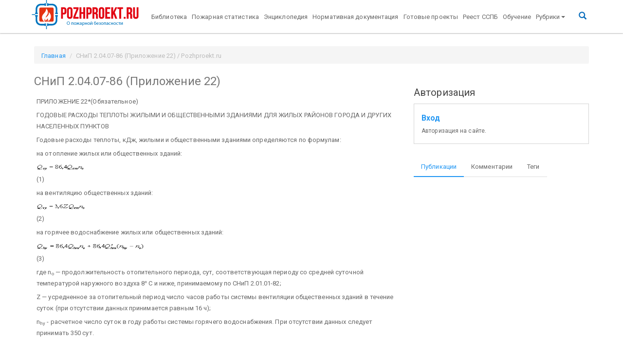

--- FILE ---
content_type: text/html; charset=UTF-8
request_url: https://pozhproekt.ru/nsis/Snip/Pril/2-04-07-86_22pr.htm
body_size: 8270
content:
<!doctype html>
<!--[if lt IE 7]><html class='no-js lt-ie9 lt-ie8 lt-ie7' lang=''><![endif]-->
<!--[if IE 7]><html class='no-js lt-ie9 lt-ie8' lang=''><![endif]-->
<!--[if IE 8]><html class='no-js lt-ie9' lang=''><![endif]-->
<!--[if gt IE 8]><!--><html class='no-js' lang=''><!--<![endif]-->
<html lang='ru'>

<head>
	<title>СНиП 2.04.07-86 (Приложение 22) / Pozhproekt.ru</title>



<!--[if IE]>
<meta http-equiv='X-UA-Compatible' content='IE=edge,chrome=1'>
<![endif]-->
<meta charset='UTF-8'>
<meta http-equiv='X-UA-Compatible' content='IE=edge'>
<meta name='viewport' content='width=device-width, initial-scale=1.0'>
<meta name='description' content=''>
<meta name='author' content=''>
<meta name='apple-mobile-web-app-title' content='Pozhproekt.ru'>
<meta name='application-name' content='Pozhproekt.ru'>
<meta name='msapplication-TileColor' content='#da532c'>
<meta name='msapplication-TileImage' content='/assets/components/pozhproekt/inc/favicons/mstile-144x144.png'>
<meta name='tm-color' content='#ffffff'>
<meta name="mailru-verification" content="ae8b8f328ec81a46" />
<meta name="ahrefs-site-verification" content="ad5a04b49b682013c153c764eefc283cc37007620fa110987707f743f91a3ead">

<meta property='og:locale' content=''>
<meta property='og:type' content=''>
<meta property='og:title' content=''>
<meta property='og:description' content=''>
<meta property='og:site_name' content=''>
<meta property='og:image' content=''>
<meta property='og:url' content=''>



<link rel='apple-touch-icon' sizes='57x57'
	  href='/assets/components/pozhproekt/inc/favicons/apple-touch-icon-57x57.png'>
<link rel='apple-touch-icon' sizes='60x60'
	  href='/assets/components/pozhproekt/inc/favicons/apple-touch-icon-60x60.png'>
<link rel='apple-touch-icon' sizes='72x72'
	  href='/assets/components/pozhproekt/inc/favicons/apple-touch-icon-72x72.png'>
<link rel='apple-touch-icon' sizes='76x76'
	  href='/assets/components/pozhproekt/inc/favicons/apple-touch-icon-76x76.png'>
<link rel='apple-touch-icon' sizes='114x114'
	  href='/assets/components/pozhproekt/inc/favicons/apple-touch-icon-114x114.png'>
<link rel='apple-touch-icon' sizes='120x120'
	  href='/assets/components/pozhproekt/inc/favicons/apple-touch-icon-120x120.png'>
<link rel='apple-touch-icon' sizes='144x144'
	  href='/assets/components/pozhproekt/inc/favicons/apple-touch-icon-144x144.png'>
<link rel='apple-touch-icon' sizes='152x152'
	  href='/assets/components/pozhproekt/inc/favicons/apple-touch-icon-152x152.png'>
<link rel='apple-touch-icon' sizes='180x180'
	  href='/assets/components/pozhproekt/inc/favicons/apple-touch-icon-180x180.png'>
<link rel='icon' type='image/png' href='/assets/components/pozhproekt/inc/favicons/favicon-32x32.png' sizes='32x32'>
<link rel='icon' type='image/png' href='/assets/components/pozhproekt/inc/favicons/favicon-194x194.png'
	  sizes='194x194'>
<link rel='icon' type='image/png' href='/assets/components/pozhproekt/inc/favicons/favicon-96x96.png' sizes='96x96'>
<link rel='icon' type='image/png' href='/assets/components/pozhproekt/inc/favicons/android-chrome-192x192.png'
	  sizes='192x192'>
<link rel='icon' type='image/png' href='/assets/components/pozhproekt/inc/favicons/favicon-16x16.png' sizes='16x16'>
<link rel='manifest' href='/assets/components/pozhproekt/inc/favicons/manifest.json'>
<link rel='mask-icon' href='/assets/components/pozhproekt/inc/favicons/safari-pinned-tab.svg' color='#5bbad5'>

<!-- Bootstrap -->
<link href='/assets/components/pozhproekt/vendor/bootstrap/dist/css/bootstrap.min.css' rel='stylesheet'>
<link href='/assets/components/pozhproekt/vendor/bootswatch/paper/bootstrap.min.css' rel='stylesheet'>
<link href='/assets/components/pozhproekt/vendor/fancybox/source/jquery.fancybox.css' rel='stylesheet'>
<link href='/assets/components/pozhproekt/vendor/sociallikes/dist/social-likes_birman.css' rel='stylesheet'>

<link href='/pozhproekt/assets/components/pozhproekt/css/web/default.css' rel='stylesheet'>
<script src='https://ajax.googleapis.com/ajax/libs/jquery/2.2.0/jquery.min.js'></script>
<!-- Yandex.RTB -->
<script>window.yaContextCb=window.yaContextCb||[]</script>
<script src="https://yandex.ru/ads/system/context.js" async></script>

	<script type="text/javascript">ppConfig={}</script>
	
<script type="text/javascript">if (typeof TicketsConfig == "undefined")  {TicketsConfig={"ctx":"web","jsUrl":"\/assets\/components\/tickets\/js\/web\/","cssUrl":"\/assets\/components\/tickets\/css\/web\/","actionUrl":"\/assets\/components\/tickets\/action.php","close_all_message":"\u0437\u0430\u043a\u0440\u044b\u0442\u044c \u0432\u0441\u0435","tpanel":0,"enable_editor":1};} else {MergeConfig={"ctx":"web","jsUrl":"\/assets\/components\/tickets\/js\/web\/","cssUrl":"\/assets\/components\/tickets\/css\/web\/","actionUrl":"\/assets\/components\/tickets\/action.php","close_all_message":"\u0437\u0430\u043a\u0440\u044b\u0442\u044c \u0432\u0441\u0435","tpanel":0,"enable_editor":1}; for (var attrname in MergeConfig) { TicketsConfig[attrname] = MergeConfig[attrname]; }}</script>
<script type="text/javascript">TicketsConfig.editor={ticket: {onTab: {keepDefault:false, replaceWith:"	"}
		,markupSet: [
			{name:"Bold", className: "btn-bold", key:"B", openWith:"<b>", closeWith:"</b>" }
			,{name:"Italic", className: "btn-italic", key:"I", openWith:"<i>", closeWith:"</i>"  }
			,{name:"Underline", className: "btn-underline", key:"U", openWith:"<u>", closeWith:"</u>" }
			,{name:"Stroke through", className: "btn-stroke", key:"S", openWith:"<s>", closeWith:"</s>" }
			,{separator:"---------------" }
			,{name:"Bulleted List", className: "btn-bulleted", openWith:"	<li>", closeWith:"</li>", multiline:true, openBlockWith:"<ul>\n", closeBlockWith:"\n</ul>"}
			,{name:"Numeric List", className: "btn-numeric", openWith:"	<li>", closeWith:"</li>", multiline:true, openBlockWith:"<ol>\n", closeBlockWith:"\n</ol>"}
			,{separator:"---------------" }
			,{name:"Quote", className: "btn-quote", openWith:"<blockquote>", closeWith:"</blockquote>"}
			,{name:"Code", className: "btn-code", openWith:"<code>", closeWith:"</code>"}
			,{name:"Link", className: "btn-link", openWith:"<a href=\"[![Link:!:http://]!]\">", closeWith:"</a>" }
			,{name:"Picture", className: "btn-picture", replaceWith:"<img src=\"[![Source:!:http://]!]\" />" }
			,{separator:"---------------" }
			,{name:"Cut", className: "btn-cut", openWith:"<cut/>" }
		]},comment: {onTab: {keepDefault:false, replaceWith:"	"}
		,markupSet: [
			{name:"Bold", className: "btn-bold", key:"B", openWith:"<b>", closeWith:"</b>" }
			,{name:"Italic", className: "btn-italic", key:"I", openWith:"<i>", closeWith:"</i>"  }
			,{name:"Underline", className: "btn-underline", key:"U", openWith:"<u>", closeWith:"</u>" }
			,{name:"Stroke through", className: "btn-stroke", key:"S", openWith:"<s>", closeWith:"</s>" }
			,{separator:"---------------" }
			,{name:"Quote", className: "btn-quote", openWith:"<blockquote>", closeWith:"</blockquote>"}
			,{name:"Code", className: "btn-code", openWith:"<code>", closeWith:"</code>"}
			,{name:"Link", className: "btn-link", openWith:"<a href=\"[![Link:!:http://]!]\">", closeWith:"</a>" }
			,{name:"Picture", className: "btn-picture", replaceWith:"<img src=\"[![Source:!:http://]!]\" />" }
		]}};</script>
<link rel="stylesheet" href="/assets/components/tickets/js/web/editor/editor.css" type="text/css" />
<link rel="stylesheet" href="/assets/components/pozhproekt/app/tickets/css/web/default.css" type="text/css" />
<script type="text/javascript">TicketsConfig.formBefore = 0;TicketsConfig.thread_depth = 0;</script>
</head>

<body>

<div class='navbar navbar-default _navbar-static-top navbar-fixed-top tm-navbar' role='navigation'>
	<div class='container'>
		<div class='navbar-header'>
			<a class='navbar-brand tm-navbar-brend' href='/'><img
						src='/assets/components/pozhproekt//inc/img/logo_br4.png'
						alt='Pozhproekt.ru'></a>
			<button type='button' class='navbar-toggle' data-toggle='collapse' data-target='.navbar-collapse'>
				<span class='sr-only'>Toggle navigation</span>
				<span class='icon-bar'></span>
				<span class='icon-bar'></span>
				<span class='icon-bar'></span>
			</button>
		</div>
		<div class='navbar-collapse collapse up-menu'>
			<ul class='nav navbar-nav'><li  class="first"><a href='https://pozhproekt.ru/biblioteka/' >Библиотека</a></li><li ><a href='https://pozhproekt.ru/pozharnaya-statistika/' >Пожарная статистика</a></li><li ><a href='https://pozhproekt.ru/enciklopediya/' >Энциклопедия</a></li><li ><a href='https://pozhproekt.ru/normativnaya-dokumentaciya/' >Нормативная документация</a></li><li ><a href='https://pozhproekt.ru/projects/' >Готовые проекты</a></li><li ><a href='https://pozhproekt.ru/reestr/' >Реест ССПБ</a></li><li  class="last"><a href='https://pozhproekt.ru/training/' >Обучение</a></li></ul>

			<ul class='nav navbar-nav'>
				<li class='level-0 dropdown'>
					<a href='#' class='dropdown-toggle' data-toggle='dropdown' aria-expanded='false'>Рубрики<b class='caret'></b></a>
					<ul class='dropdown-menu'><li  class="first level-1"><a href='https://pozhproekt.ru/news/' >Новости сайта</a></li><li  class="level-1"><a href='https://pozhproekt.ru/blog/' >Блог</a></li><li  class="level-1"><a href='https://pozhproekt.ru/video/' >Видео</a></li><li class='level-1 dropdown'>
			<a href='#' class='dropdown-toggle' data-toggle='dropdown' >Статьи и публикации<b class='caret'></b></a>
			<ul class='dropdown-menu'><li  class="first level-2"><a href='https://pozhproekt.ru/pozharotushenie-articles/' >Пожаротушение</a></li><li  class="level-2"><a href='https://pozhproekt.ru/pozharnaya-signalizaciya-articles/' >Пожарная сигнализация</a></li><li  class="level-2"><a href='https://pozhproekt.ru/cenoobrazovanie-i-smety' >Ценообразование и сметы</a></li><li  class="level-2"><a href='https://pozhproekt.ru/sistemy-bezopasnosti-articles/' >Системы безопасности</a></li><li  class="level-2"><a href='https://pozhproekt.ru/oxrannaya-signalizaciya-articles/' >Охранная сигнализация</a></li><li  class="level-2"><a href='https://pozhproekt.ru/opoveshhenie-o-pozhare/' >Оповещение о пожаре</a></li><li  class="level-2"><a href='https://pozhproekt.ru/vzryvopozharoopasnost/' >Взрывопожароопасность</a></li><li  class="level-2"><a href='https://pozhproekt.ru/pozharnaya-bezopasnost-articles/' >Пожарная безопасность</a></li><li  class="level-2"><a href='https://pozhproekt.ru/sertifikaciya/' >Сертификация</a></li><li  class="level-2"><a href='https://pozhproekt.ru/category/videonablyudenie-articles/' >Видеонаблюдение</a></li><li  class="level-2"><a href='https://pozhproekt.ru/samoregulirovanie/' >Саморегулирование</a></li><li  class="level-2"><a href='https://pozhproekt.ru/pozharnaya-oxrana/' >Пожарная охрана</a></li><li  class="level-2"><a href='https://pozhproekt.ru/normativy/' >Нормативы</a></li><li  class="level-2"><a href='https://pozhproekt.ru/category/articles/protivodymnaya-zashhita' >Противодымная защита</a></li><li  class="level-2"><a href='https://pozhproekt.ru/ognezashhita-articles/' >Огнезащита</a></li><li  class="level-2"><a href='https://pozhproekt.ru/audit-pozharnoj-bezopasnosti/' >Аудит пожарной безопасности</a></li><li  class="last level-2"><a href='https://pozhproekt.ru/category/articles/pozhary-i-katastrofy' >Пожары и катастрофы</a></li></ul>
			</li><li class='level-1 dropdown'>
			<a href='#' class='dropdown-toggle' data-toggle='dropdown' >Готовые проекты и чертежи<b class='caret'></b></a>
			<ul class='dropdown-menu'><li  class="first level-2"><a href='https://pozhproekt.ru/aupt/' >Пожаротушение</a></li><li  class="level-2"><a href='https://pozhproekt.ru/pozharnaya-signalizaciya-articles/' >Пожарная сигнализация</a></li><li  class="level-2"><a href='https://pozhproekt.ru/plany-evakuacii/' >Планы эвакуации</a></li><li  class="level-2"><a href='https://pozhproekt.ru/oxrannaya-signalizaciya-articles/' >Охранная сигнализация</a></li><li  class="level-2"><a href='https://pozhproekt.ru/avtomatika-dymoudaleniya/' >Автоматика дымоудаления</a></li><li  class="level-2"><a href='https://pozhproekt.ru/oxrannaya-signalizaciya-articles/' >Оповещение о пожаре</a></li><li  class="level-2"><a href='https://pozhproekt.ru/articles/teoreticheskij-minimum-proektirovshhika-ops-chast-1' >Видеонаблюдение</a></li><li  class="level-2"><a href='https://pozhproekt.ru/plakaty/' >Плакаты</a></li><li  class="level-2"><a href='https://pozhproekt.ru/pozharotushenie-articles/' >Наружное пожаротушение</a></li><li  class="level-2"><a href='https://pozhproekt.ru/avtomatizaciya-projects/' >Автоматизация</a></li><li  class="last level-2"><a href='https://pozhproekt.ru/avtomatika-dymoudaleniya/' >Вентиляция и дымоудаление</a></li></ul>
			</li><li  class="level-1"><a href='https://pozhproekt.ru/books/' >Книги и учебники</a></li><li  class="level-1"><a href='https://pozhproekt.ru/proizvoditeli/' >Производители</a></li><li class='level-1 dropdown'>
			<a href='#' class='dropdown-toggle' data-toggle='dropdown' >Каталог оборудования<b class='caret'></b></a>
			<ul class='dropdown-menu'><li  class="first level-2"><a href='https://pozhproekt.ru/pozharnaya-signalizaciya-articles/' >Пожарная сигнализация</a></li><li  class="level-2"><a href='https://pozhproekt.ru/aupt/' >Пожаротушение</a></li><li  class="last level-2"><a href='https://pozhproekt.ru/izveshhateli-oxrannye/' >Охранная сигнализация</a></li></ul>
			</li><li class='level-1 dropdown'>
			<a href='#' class='dropdown-toggle' data-toggle='dropdown' >Интересные статьи<b class='caret'></b></a>
			<ul class='dropdown-menu'><li  class="first level-2"><a href='https://pozhproekt.ru/stroitelstvo-interesnye-stati/' >Строительство</a></li><li  class="last level-2"><a href='https://pozhproekt.ru/raznoe/' >Разное</a></li></ul>
			</li><li  class="last level-1"><a href='http://pozhproekt.ru/reklama' >Реклама</a></li></ul>
				</li>

			</ul>

			<ul class='nav navbar-nav pull-right tm-ico-search'>
				<li><a href='#search' class=''><i class='glyphicon glyphicon-search tm-ico-search'></i></a></li>
			</ul>
		</div>
	</div>
</div>

<div class='tm-search'>
	<button type='button' class='close'>×</button>
	<form action='https://yandex.ru/search/site/' method='get' target='_blank'><input type='hidden' name='searchid' value='2209139'/>
		<input type='hidden' name='l10n' value='ru'/>
		<input type='hidden' name='reqenc' value=''/>
		<input type='search' name='text' value='' placeholder='поисковый запрос' />
		<button type='submit' class='btn btn-primary'>Найти</button>
	</form>
</div>


<div class='container tm-container'>

			<ol class="breadcrumb tm-breadcrumb" itemscope="" itemtype="http://schema.org/BreadcrumbList">
		<li itemprop="itemListElement" itemscope="" itemtype="http://schema.org/ListItem"><a itemprop="item" href="/"><span itemprop="name">Главная</span></a></li>
		<li class="active">СНиП 2.04.07-86 (Приложение 22) / Pozhproekt.ru</li>
	</ol>
		
	<div class='row'>
		
		<div id='content' class='col-md-8 main tm-main'>
			<h3>СНиП 2.04.07-86 (Приложение 22)</h3>


			<div class='tm-content-html content'>
				 <table border="0" cellpadding="0" cellspacing="0" width="100%"><tr><td valign="top"> <p class="titleimage">ПРИЛОЖЕНИЕ 22*(Обязательное)</p> <p class="titleimage">ГОДОВЫЕ РАСХОДЫ ТЕПЛОТЫ ЖИЛЫМИ И ОБЩЕСТВЕННЫМИ ЗДАНИЯМИ ДЛЯ ЖИЛЫХ РАЙОНОВ ГОРОДА И ДРУГИХ НАСЕЛЕННЫХ ПУНКТОВ</p>  <p>Годовые расходы теплоты, кДж, жилыми и общественными зданиями определяются по формулам: </p> <p>на отопление жилых или общественных зданий:</p> <p><img src="../Image_2/image731.gif" width="104" height="25" alt="image731.gif" /> (1)</p> <p>на вентиляцию общественных зданий:</p> <p><img src="../Image_2/image732.gif" width="106" height="25" alt="image732.gif" /> (2)</p> <p>на горячее водоснабжение жилых или общественных зданий:</p> <p><img src="../Image_2/image733.gif" width="229" height="26" alt="image733.gif" /> (3)</p> <p>где n<sub>o</sub> — продолжительность отопительного периода, сут, соответствующая периоду со средней суточной температурой наружного воздуха 8<font face="Symbol">°</font> C и ниже, принимаемому по СНиП 2.01.01-82;</p> <p>Z — усредненное за отопительный период число часов работы системы вентиляции общественных зданий в течение суток (при отсутствии данных принимается равным 16 ч);</p> <p>n<sub>hy</sub> - расчетное число суток в году работы системы горячего водоснабжения. При отсутствии данных следует принимать 350 сут.</p> </td></tr></table>

<table border="0" cellpadding="0" cellspacing="0" width="100%"><tr><td> <hr align="center" /><div> <p align="center" style="text-align:center;"><font size="2" face="Times New Roman" color="#800000"><strong>ОТДЕЛ 1.4  </strong><b>ФГУ ВНИИПО МЧС РОССИИ</b><strong> <br /></strong></font><font face="Times New Roman" size="1">мкр. ВНИИПО, д. 12, г. Балашиха, Московская обл., 143903<br /> Тел. (495) 524-82-21, 521-83-70     тел./факс (495) 529-75-19<br /> E-mail: <a style="text-decoration:none;" href="mailto:nsis@pojtest.ru">nsis@pojtest.ru</a><br /></font></p> <p align="center" style="text-align:center;"><font face="Times New Roman" size="1">Материалы сборника могут быть использованы только с разрешения ФГУ ВНИИПО МЧС РОССИИ<br /> © ФГУ ВНИИПО МЧС РОССИИ, 2009  Все права защищены</font></p> </div> </td></tr></table>
			</div>
			<div class='clearfix'></div>
			        <!-- Yandex.RTB R-A-469641-4 -->
<div id="yandex_rtb_R-A-469641-4"></div>
<script>
window.yaContextCb.push(() => {
    Ya.Context.AdvManager.render({
        "blockId": "R-A-469641-4",
        "renderTo": "yandex_rtb_R-A-469641-4",
        "type": "feed"
    })
})
</script>


			<div class="comments">
    

    <h3 class="title">Комментарии (<span id="comment-total"></span>)</h3>

    <div id="comments-wrapper">
        <ol class="comment-list" id="comments"></ol>
    </div>

    <div id="comments-tpanel">
        <div id="tpanel-refresh"></div>
        <div id="tpanel-new"></div>
    </div>
</div>

<!--tickets_subscribed checked--><h4 id="comment-new-link">
    <a href="#" class="btn btn-default">Написать комментарий</a>
</h4>

<div id="comment-form-placeholder">
    <form id="comment-form" action="" method="post" class="well">
        <div id="comment-preview-placeholder"></div>
        <input type="hidden" name="thread" value="static-7033"/>
        <input type="hidden" name="parent" value="0"/>
        <input type="hidden" name="id" value="0"/>
        <input type="hidden" name="form_key" value="">

        <div class="form-group">
            <label for="comment-name">Автор</label>
            <input type="text" name="name" value="" id="comment-name" class="form-control"/>
            <span class="error"></span>
        </div>

        <div class="form-group">
            <label for="comment-email">Email</label>
            <input type="text" name="email" value="" id="comment-email" class="form-control"/>
            <span class="error"></span>
        </div>

        <div class="form-group">
            <label for="comment-editor"></label>
            <textarea name="text" id="comment-editor" cols="30" rows="10" class="form-control"></textarea>
            <span class="error" id="text-error"></span>
        </div>

        

        Введите сумму 10 + 4

        <div class="form-actions">
            <input type="button" class="btn btn-default preview" value="Предпросмотр"
                   title="Ctrl + Enter"/>
            <input type="submit" class="btn btn-primary submit" value="Написать"
                   title="Ctrl + Shift + Enter"/>
            <span class="time"></span>
        </div>
    </form>
</div>

<!--tickets_captcha
<div class="form-group">
    <label for="comment-captcha" id="comment-captcha">Введите сумму 10 + 4</label>
    <input type="text" name="captcha" value="" id="comment-captcha" class="form-control" />
    <span class="error"></span>
</div>
-->

		</div>

		
				
		<div id='sidebar' class='col-md-4 tm-sidebar'>

			<div class='tm-sidebar-section tm-sidebar-search'>
				



<!-- Yandex.RTB R-A-469641-1 -->
<div id="yandex_rtb_R-A-469641-1"></div>
<script type="text/javascript">
    (function(w, d, n, s, t) {
        w[n] = w[n] || [];
        w[n].push(function() {
            Ya.Context.AdvManager.render({
                blockId: "R-A-469641-1",
                renderTo: "yandex_rtb_R-A-469641-1",
                async: true
            });
        });
        t = d.getElementsByTagName("script")[0];
        s = d.createElement("script");
        s.type = "text/javascript";
        s.src = "//an.yandex.ru/system/context.js";
        s.async = true;
        t.parentNode.insertBefore(s, t);
    })(this, this.document, "yandexContextAsyncCallbacks");
</script>
<script data-ad-client="ca-pub-1497274347577736" async src="https://pagead2.googlesyndication.com/pagead/js/adsbygoogle.js"></script>
			</div>

			<div class='tm-sidebar-section tm-sidebar-auth'>
				<h5 class='title'>Авторизация</h5>
<p class='alert-block'>
	<big>
		<b>
			<a href='auth?action=auth' rel='nofollow'>Вход</a>
		</b>
	</big>
	<br>
	<small>Авторизация на сайте.
	</small>
</p>
			</div>

			<div class='tm-sidebar-section tm-sidebar-tabs'>
				<ul class='nav nav-tabs'>
					<li class='active'>
						<a href='#tab1' data-toggle='tab' aria-expanded='true'>Публикации
						</a>
					</li>
					<li class=''>
						<a href='#tab2' data-toggle='tab' aria-expanded='false'>Комментарии
						</a>
					</li>

					<li class=''>
						<a href='#tab3' data-toggle='tab' aria-expanded='false'>Теги
						</a>
					</li>
				</ul>

				<div class='tab-content'>
					<div class='tab-pane fade active in' id='tab1'>
						<div class='tm-sidebar-content-tab1'></div>
					</div>
					<div class='tab-pane fade' id='tab2'>
						<div class='tm-sidebar-content-tab2'></div>
					</div>
					<div class='tab-pane fade' id='tab3'>
						<div class='tm-sidebar-content-tab3'></div>
					</div>
				</div>

			</div>
		</div>

		<div id='9f1fc5f542f5ce4c17b8eabcb133b0b4c98b26d5' class='ajax-snippet'>
    <span class='as_spinner' style='width:32px;margin:auto;display:block;'></span>
</div>

		<div id='df1e3b8136659ed175e9e149d827c81a50ff28dd' class='ajax-snippet'>
    <span class='as_spinner' style='width:32px;margin:auto;display:block;'></span>
</div>

		
		<div id='11bd9738c3cedccddf625a241892ab206671fe26' class='ajax-snippet'>
    <span class='as_spinner' style='width:32px;margin:auto;display:block;'></span>
</div>


		
		
	</div>
</div>

<footer id='footer' class='tm-footer'>
	<div class='container'>
		<div class=''>
			<div class='col-sm-4 col-md-4 col-xs-12'>
				<span class=''>&copy;2024 Pozhproekt.ru</span>
				<span><p><a href="https://kukharev.ru" target="_blank">Created by Kukharev</a></p></span>
				<div class='tm-counters'>
					<!-- Yandex.Metrika counter -->
<script src="//mc.yandex.ru/metrika/watch.js" type="text/javascript"></script>
<script type="text/javascript">
	try {
		var yaCounter143797 = new Ya.Metrika({id:143797,
		webvisor:true,
		clickmap:true,
		trackLinks:true,
		accurateTrackBounce:true,type:1});
	} catch (e) {
	}
</script>
<noscript>
	<div><img src="//mc.yandex.ru/watch/143797?cnt-class=1" style="position:absolute; left:-9999px;" alt=""/></div>
</noscript>
<!-- /Yandex.Metrika counter -->


<!-- Yandex.Metrika informer -->
<a href="https://metrika.yandex.ru/stat/?id=28135446&amp;from=informer"
   target="_blank" rel="nofollow"><img
			src="https://informer.yandex.ru/informer/28135446/3_1_FFFFFFFF_EFEFEFFF_0_pageviews"
			style="width:88px; height:31px; border:0;" alt="Яндекс.Метрика"
			title="Яндекс.Метрика: данные за сегодня (просмотры, визиты и уникальные посетители)"
			onclick="try{Ya.Metrika.informer({i:this,id:28135446,lang:'ru'});return false}catch(e){}"/></a>
<!-- /Yandex.Metrika informer -->

<!-- Yandex.Metrika counter -->
<script type="text/javascript">
	(function (d, w, c) {
		(w[c] = w[c] || []).push(function () {
			try {
				w.yaCounter28135446 = new Ya.Metrika({
					id: 28135446,
					clickmap: true,
					trackLinks: true,
					accurateTrackBounce: true,
					webvisor: true
				});
			} catch (e) {
			}
		});

		var n = d.getElementsByTagName("script")[0],
				s = d.createElement("script"),
				f = function () {
					n.parentNode.insertBefore(s, n);
				};
		s.type = "text/javascript";
		s.async = true;
		s.src = "https://mc.yandex.ru/metrika/watch.js";

		if (w.opera == "[object Opera]") {
			d.addEventListener("DOMContentLoaded", f, false);
		} else {
			f();
		}
	})(document, window, "yandex_metrika_callbacks");
</script>
<noscript>
	<div><img src="https://mc.yandex.ru/watch/28135446" style="position:absolute; left:-9999px;" alt=""/></div>
</noscript>
<!-- /Yandex.Metrika counter -->
<script>
	(function (i, s, o, g, r, a, m){i['GoogleAnalyticsObject']=r;i[r]=i[r]||function(){
	(i[r].q=i[r].q||[]).push(arguments)}, i[r].l = 1 * new Date();
	a = s.createElement(o),
			m = s.getElementsByTagName(o)[0];
	a.async = 1;
	a.src = g;
	m.parentNode.insertBefore(a, m)
	})
	(window, document, 'script', '//www.google-analytics.com/analytics.js', 'ga');

	ga('create', 'UA-20802933-5', 'auto');
	ga('send', 'pageview');

</script>
	<!-- Yandex.RTB R-A-469641-2 -->
<script>
window.yaContextCb.push(()=>{
	Ya.Context.AdvManager.render({
		"blockId": "R-A-469641-2",
		"type": "fullscreen",
		"platform": "touch"
	})
})
</script>
<!--LiveInternet counter-->
<script type="text/javascript"><!--
	document.write("<a href='//www.liveinternet.ru/click' " +
			"target=_blank><img src='//counter.yadro.ru/hit?t14.6;r" +
			escape(document.referrer) + ((typeof(screen) == "undefined") ? "" :
			";s" + screen.width + "*" + screen.height + "*" + (screen.colorDepth ?
					screen.colorDepth : screen.pixelDepth)) + ";u" + escape(document.URL) +
			";" + Math.random() +
			"' alt='' title='LiveInternet: показано число просмотров за 24" +
			" часа, посетителей за 24 часа и за сегодня' " +
			"border='0' width='88' height='31'><\/a>")
	//-->
	</script><!--/LiveInternet-->

				</div>
			</div>
			<div class='col-sm-8 col-md-8 col-xs-12'>
				<br>
				<div class='tm-social-likes'>
					<div class='social-likes social-likes_light'>
	<div class='facebook' title='Share link on Facebook'>Facebook</div>
	<div class='twitter' title='Share link on Twitter'>Twitter</div>
	<div class='plusone' title='Share link on Google+'>Google+</div>
	<div class='mailru' title='Share link on Mailru'>Mailru</div>
	<div class='vkontakte' title='Share link on Vk'>vkontakte</div>
	<div class='odnoklassniki' title='Share link on odnoklassniki'>odnoklassniki</div>
</div>				</div>
			</div>

					</div>
	</div>
</footer>



<script>window.jQuery || document.write("<script src='https://ajax.googleapis.com/ajax/libs/jquery/2.2.0/jquery.min.js'><\/script>")</script>
<script src="https://cdnjs.cloudflare.com/ajax/libs/jquery-cookie/1.4.1/jquery.cookie.min.js"></script>
<script src='/assets/components/pozhproekt/vendor/bootstrap/dist/js/bootstrap.min.js'></script>
<script src='/assets/components/pozhproekt/vendor/fancybox/source/jquery.fancybox.js'></script>
<script src='/assets/components/pozhproekt/vendor/sociallikes/dist/social-likes.min.js'></script>
<script src='/assets/components/pozhproekt/app/adriver/js/adriver.core.2.js'></script>
<script src='/pozhproekt/assets/components/pozhproekt/js/web/default.js'></script>
<!-- Yandex.RTB R-A-469641-3 -->
<script>
window.yaContextCb.push(() => {
    Ya.Context.AdvManager.render({
        "blockId": "R-A-469641-3",
        "type": "floorAd",
        "platform": "desktop"
    })
})
</script>


<script type="text/javascript" src="/assets/components/tickets/js/web/editor/jquery.markitup.js"></script>
<script type="text/javascript" src="/assets/components/pozhproekt/app/tickets/js/web/default.js"></script>
<script type="text/javascript">$(document).ready(function() {var spinner = $(this).parent().find(".as_spinner");$.post("https://pozhproekt.ru/sluzhebnyie/poisk", {as_action: "9f1fc5f542f5ce4c17b8eabcb133b0b4c98b26d5"}, function(response) {if (typeof response.output !== "undefined") {$(".tm-sidebar-content-tab1").html(response.output);spinner.remove();$(document).trigger("as_complete", response);}}, "json");});</script>
<script type="text/javascript">$(document).ready(function() {var spinner = $(this).parent().find(".as_spinner");$.post("https://pozhproekt.ru/sluzhebnyie/poisk", {as_action: "df1e3b8136659ed175e9e149d827c81a50ff28dd"}, function(response) {if (typeof response.output !== "undefined") {$(".tm-sidebar-content-tab2").html(response.output);spinner.remove();$(document).trigger("as_complete", response);}}, "json");});</script>
<script type="text/javascript">$(document).ready(function() {var spinner = $(this).parent().find(".as_spinner");$.post("https://pozhproekt.ru/sluzhebnyie/poisk", {as_action: "11bd9738c3cedccddf625a241892ab206671fe26"}, function(response) {if (typeof response.output !== "undefined") {$(".tm-sidebar-content-tab3").html(response.output);spinner.remove();$(document).trigger("as_complete", response);}}, "json");});</script>
</body>
</html>

--- FILE ---
content_type: text/html; charset=utf-8
request_url: https://www.google.com/recaptcha/api2/aframe
body_size: 268
content:
<!DOCTYPE HTML><html><head><meta http-equiv="content-type" content="text/html; charset=UTF-8"></head><body><script nonce="73OwvP2oyYibWnuJFkxfMQ">/** Anti-fraud and anti-abuse applications only. See google.com/recaptcha */ try{var clients={'sodar':'https://pagead2.googlesyndication.com/pagead/sodar?'};window.addEventListener("message",function(a){try{if(a.source===window.parent){var b=JSON.parse(a.data);var c=clients[b['id']];if(c){var d=document.createElement('img');d.src=c+b['params']+'&rc='+(localStorage.getItem("rc::a")?sessionStorage.getItem("rc::b"):"");window.document.body.appendChild(d);sessionStorage.setItem("rc::e",parseInt(sessionStorage.getItem("rc::e")||0)+1);localStorage.setItem("rc::h",'1762847660586');}}}catch(b){}});window.parent.postMessage("_grecaptcha_ready", "*");}catch(b){}</script></body></html>

--- FILE ---
content_type: text/css
request_url: https://pozhproekt.ru/pozhproekt/assets/components/pozhproekt/css/web/default.css
body_size: 1649
content:
/* navbar */
.tm-navbar-brend {
	padding: 0px 10px;
}

.tm-navbar.navbar .up-menu li {
	font-size: 13px;
}

.tm-navbar.navbar .up-menu .navbar-nav > li > a {
	padding: 22.5px 5px 22px 5px;
}

.tm-navbar ul.nav.navbar-nav li.active a {
	border: none;
	-webkit-box-shadow: inset 0 -2px 0 #2196f3;
	box-shadow: inset 0 -2px 0 #2196f3;
	color: #2196f3;
	background-color: #fff;
}

.tm-navbar .navbar-nav > li > a:hover, .navbar-nav > li > a:focus:hover {
	background-color: rgba(0, 0, 0, 0);
	-webkit-box-shadow: inset 0 -2px 0 #2196f3;
	box-shadow: inset 0 -2px 0 #2196f3;
	color: #2196f3 !important;
}

.tm-navbar .navbar-nav > .active > a:focus:hover {
	background-color: #fff !important;
}


/* end navbar */

/* sidebar */
.tm-sidebar-section {
	margin: 25px 0;
}

.tm-sidebar-section .tab-content {
	margin: 10px 0;
}

.tm-sidebar-section .tab-content .tickets-latest-row {
	margin-bottom: 10px;
}

.tm-sidebar-section .tab-content ul {
	padding: 0 15px;
}

.tm-sidebar-section .tab-content li {
	list-style: none;
}

.tm-sidebar-section .tab-content ul.tm-sidebar-tags {
	padding: 0;
}

.tm-sidebar-section .tab-content ul.tm-sidebar-tags li {
	float: left;
	margin: 0;
}

.tm-sidebar-section .tab-content ul.tm-sidebar-tags a {
	display: inline-block;
	padding: 2px 4px;
	font-size: 11.844px;
	font-weight: bold;
	line-height: 14px;
	color: #FFF;
	vertical-align: baseline;
	white-space: nowrap;
	text-shadow: 0 -1px 0 rgba(0, 0, 0, 0.25);
	background-color: #999;
	-webkit-border-radius: 3px;
	-moz-border-radius: 3px;
	border-radius: 3px;
	margin: 3px;
}

.tm-sidebar-section .tab-content ul.tm-sidebar-tags li:hover a {
	color: #2196f3;
	text-decoration: none;
}

/* end sidebar */
/* content */
.tm-content-section .ticket-read-more {
	margin: 10px 0;
}

.tm-content-html.content span {
	font-size: medium !important;
	line-height: initial;
}

.tm-content-html.content br, #content.tm-main br {
	display: none;
}

.tm-content-html.content p {
	margin: 5px;
}

/* end content */
/* footer */
.tm-footer {
	width: 100%;
	padding: 20px 0;
	margin-top: 20px;
	background-color: #fff;
	border: none;
	-webkit-box-shadow: 0 1px 2px rgba(0, 0, 0, 0.3);
	box-shadow: 0 1px 2px rgba(0, 0, 0, 0.3);
}

.tm-footer .container {
	padding: 0;
}

/* end footer */
/* yandex search */
input.ya-site-form__input-text {
	display: block;
	width: 100%;
	height: 34px;
	padding: 6px 12px;
	font-size: 14px;
	line-height: 1.42857143;
	color: #555;
	background-color: #fff;
	background-image: none;
	border: 1px solid #ccc;
	border-radius: 4px;
	-webkit-box-shadow: inset 0 1px 1px rgba(0, 0, 0, .075);
	box-shadow: inset 0 1px 1px rgba(0, 0, 0, .075);
	-webkit-transition: border-color ease-in-out .15s, -webkit-box-shadow ease-in-out .15s;
	-o-transition: border-color ease-in-out .15s, box-shadow ease-in-out .15s;
	transition: border-color ease-in-out .15s, box-shadow ease-in-out .15s;
}

#ya-site-form0 .ya-site-form__search-input {
	padding: 6px 6px 6px 0px !important;
}

input.ya-site-form__submit {
	display: inline-block;
	padding: 7px 12px;
	margin-bottom: 0;
	font-size: 14px;
	font-weight: 400;
	line-height: 1.42857143;
	text-align: center;
	white-space: nowrap;
	vertical-align: middle;
	-ms-touch-action: manipulation;
	touch-action: manipulation;
	cursor: pointer;
	-webkit-user-select: none;
	-moz-user-select: none;
	-ms-user-select: none;
	user-select: none;
	background-image: none;
	border: 1px solid rgba(0, 0, 0, 0);
	border-radius: 4px;
	background-color: #fff;
	border-color: #ccc;
}

input.ya-site-form__submit:hover {
	color: #333;
	background-color: #e6e6e6;
	border-color: #adadad;
}

input.ya-site-form__input-text:focus {
	border-color: #2196f3 !important;
	box-shadow: inset 0 -1px 0 #2196f3;
}

.ya-page_js_yes .ya-site-form_inited_no {
	display: none;
}

/* end yandex search */
/* alphabetically search */
ul#alphabeticallyTickets a {
	padding: 5px;
}

.tm-alphabet a:first-letter {
	text-transform: capitalize;
}

/* end alphabetically search */
/* breadcrumb search */
.tm-breadcrumb {
	overflow: hidden;
	height: 36px;
}

.tm-breadcrumb li.active {
	display: inline;
}

/* end breadcrumb search */
/* adriver search */
.tm-sidebar .tm-adriver {
	margin: 20px 0px;
}

/* end adriver search */
/* static search */
.tm-content-html .Section1 {
	max-width: 780px;
}

/* end static search */
/* auth */
.tm-sidebar-section.tm-sidebar-auth .alert-block {
	border: 1px solid #d3d3d3;
	padding: 15px;
}

/* end auth */
.tm-upper {
	text-transform: capitalize;
}

.tm-tab-content {
	padding-top: 20px;
}

/* user-setting */
.tm-section.tm-user-setting-tabs li a {
	padding: 20px 20px 0px 0px;
	font-size: larger;
}

#user-setting .control-label {
	text-align: left;
}

/* end user-setting */
.tm-footer .tm-social-likes .social-likes {
	top: -144px;
}

.container.tm-container {
	margin-top: 95px;
}

#content > h3 {
	margin-top: 0px;
}

.tm-sidebar-section.tm-sidebar-search {
	margin: 0;
}

.tm-sidebar-section .tm-adriver {
	margin: 10px 0;
}

/* search */
i.tm-ico-search {
	color: #0a6ebd;
	font-size: larger;
	font-weight: 500;
}

.tm-search {
	position: fixed;
	top: 0px;
	left: 0px;
	width: 100%;
	height: 100%;
	background-color: rgba(0, 0, 0, 0.7);

	-webkit-transition: all 0.5s ease-in-out;
	-moz-transition: all 0.5s ease-in-out;
	-o-transition: all 0.5s ease-in-out;
	-ms-transition: all 0.5s ease-in-out;
	transition: all 0.5s ease-in-out;

	-webkit-transform: translate(0px, -100%) scale(0, 0);
	-moz-transform: translate(0px, -100%) scale(0, 0);
	-o-transform: translate(0px, -100%) scale(0, 0);
	-ms-transform: translate(0px, -100%) scale(0, 0);
	transform: translate(0px, -100%) scale(0, 0);

	opacity: 0;
}

.tm-search.open {
	-webkit-transform: translate(0px, 0px) scale(1, 1);
	-moz-transform: translate(0px, 0px) scale(1, 1);
	-o-transform: translate(0px, 0px) scale(1, 1);
	-ms-transform: translate(0px, 0px) scale(1, 1);
	transform: translate(0px, 0px) scale(1, 1);
	opacity: 1;
	z-index: 99999;
}

.tm-search input[type="search"] {
	position: absolute;
	top: 50%;
	width: 100%;
	color: rgb(255, 255, 255);
	background: rgba(0, 0, 0, 0);
	font-size: 60px;
	font-weight: 300;
	text-align: center;
	border: 0px;
	margin: 0px auto;
	margin-top: -51px;
	padding-left: 30px;
	padding-right: 30px;
	outline: none;
}

.tm-search .btn {
	position: absolute;
	top: 50%;
	left: 50%;
	margin-top: 61px;
	margin-left: -45px;
}

.tm-search .close {
	position: fixed;
	top: 15px;
	right: 15px;
	color: #fff;
	background-color: #428bca;
	border-color: #357ebd;
	opacity: 1;
	padding: 10px 17px;
	font-size: 27px;
}

/* end search */

/* media */

@media (max-width: 992px) {
	.tm-navbar.navbar .up-menu .navbar-nav > li > a {
		padding: 5px 0px;
	}
	.tm-navbar.navbar .up-menu .navbar-nav {
		margin: 0;
	}

	.tm-navbar.navbar ul.nav.tm-ico-search {
		margin: 15px;
	}
}

/* end media */

--- FILE ---
content_type: text/plain
request_url: https://www.google-analytics.com/j/collect?v=1&_v=j102&a=1577953946&t=pageview&_s=1&dl=https%3A%2F%2Fpozhproekt.ru%2Fnsis%2FSnip%2FPril%2F2-04-07-86_22pr.htm&ul=en-us%40posix&dt=%D0%A1%D0%9D%D0%B8%D0%9F%202.04.07-86%20(%D0%9F%D1%80%D0%B8%D0%BB%D0%BE%D0%B6%D0%B5%D0%BD%D0%B8%D0%B5%2022)%20%2F%20Pozhproekt.ru&sr=1280x720&vp=1280x720&_u=IEBAAEABAAAAACAAI~&jid=2108860662&gjid=1686623886&cid=1098263350.1762847657&tid=UA-20802933-5&_gid=1379193377.1762847657&_r=1&_slc=1&z=1003420425
body_size: -449
content:
2,cG-XSYGSNXN5W

--- FILE ---
content_type: application/javascript
request_url: https://pozhproekt.ru/pozhproekt/assets/components/pozhproekt/js/web/default.js
body_size: 2692
content:
(function ($) {

	/* ===== Img in content ===== */
	$('#content img').each(function () {
		var marginLable = 'margin-' + $(this).css('float');
		var imgStyle = {
			'margin-top': '5px',
			'display': 'block',
			'background': '#fff',
			'padding': '5px 5px 5px 0px'
		};
		imgStyle[marginLable] = 0;
		$(this).css(imgStyle);
	});

	/* ===== Fancybox ===== */
	var fancyboxParams = {
		helpers: {
			overlay: {
				locked: false
			}
		},
		openEffect: 'elastic',
		beforeLoad: function () {
			this.title = $(this.element).find('img').attr('alt');
		}
	};
	$('#content img').parent('a').fancybox(fancyboxParams);
	$("a[href$='.jpg'],a[href$='.jpeg'],a[href$='.png'],a[href$='.gif']").attr('rel', 'gallery').fancybox(fancyboxParams);


	/* ===== normal fonts ===== */
	var maxSize = 31;
	var maxEl = [];
	$('#content *').each(function () {
		var curSize = parseFloat($(this).css('font-size'));
		if (curSize >= maxSize) {
			maxEl.push(this);
		}
	});

	var maxElStyle = {
		'font-size': '24px',
		'color': '#777'
	};
	$(maxEl).css(maxElStyle);


	/* ===== MsoNormalTable ===== */
	$('#content table.MsoNormalTable').each(function () {
		var $table = $(this);

		var tableStyle = {
			'overflow-y': 'scroll',
			'display': 'block'
		};
		$table.css(tableStyle);
		$table.addClass('table table-striped table-hover table-condensed');
	});

	/* ===== alphabeticallyTickets ===== */
	$('#sidebar #alphabeticallyTickets a:first').tab('show');

	$('.Section1').addClass('col-lg-10 col-md-8 col-xs-8');

	//$('.tm-footer .tm-social-likes .social-likes').css({'display':'inherit'});


	var $searchSelector = '.tm-search';
	$('a[href="#search"]').on('click', function (event) {
		event.preventDefault();
		$($searchSelector).addClass('open');
		$($searchSelector + ' > form > input[type="search"]').focus();
	});

	$($searchSelector + ', ' + $searchSelector + ' button.close').on('click keyup', function (event) {
		if (event.target == this || event.target.className == 'close' || event.keyCode == 27) {
			$(this).removeClass('open');
		}
	});

	$('.dropdown-menu .level-2').on('click', function (event) {
		event.preventDefault();
		document.location.href = $(this).find('a').attr('href');
		return false;
	});

	$('.level-0 > .dropdown-menu .dropdown.level-1').on('click', function (event) {
		event.preventDefault();

		if ($(this).hasClass('open')) {
			$(this).closest('.level-0').find('.dropdown').removeClass('open');
			$(this).removeClass('open');
		}
		else {
			$(this).closest('.level-0').find('.dropdown').removeClass('open');
			$(this).addClass('open');
		}
		return false;
	});

})(jQuery);


(function (w, d, c) {
	var s = d.createElement('script'), h = d.getElementsByTagName('script')[0], e = d.documentElement;
	if ((' ' + e.className + ' ').indexOf(' ya-page_js_yes ') === -1) {
		e.className += ' ya-page_js_yes';
	}
	s.type = 'text/javascript';
	s.async = true;
	s.charset = 'utf-8';
	s.src = (d.location.protocol === 'https:' ? 'https:' : 'http:') + '//site.yandex.net/v2.0/js/all.js';
	h.parentNode.insertBefore(s, h);
	(w[c] || (w[c] = [])).push(function () {
		Ya.Site.Form.init()
	})
})(window, document, 'yandex_site_callbacks');


(function (w, d) {
	var id = 'embedly-platform', n = 'script';
	if (!d.getElementById(id)) {
		w.embedly = w.embedly || function () {
				(w.embedly.q = w.embedly.q || []).push(arguments);
			};
		var e = d.createElement(n);
		e.id = id;
		e.async = 1;
		e.src = ('https:' === document.location.protocol ? 'https' : 'http') + '://cdn.embedly.com/widgets/platform.js';
		var s = d.getElementsByTagName(n)[0];
		s.parentNode.insertBefore(e, s);
	}
})(window, document);


/* alphabetically */
$(document).on('click', '.tm-alphabet #alphabeticallyTickets a', function (e) {
	var $this = $(this);
	var k = 'letter';
	var v = $this.data(k);

	if (v) {
		//pp.Hash.clear();
		pp.Hash.add(k, v);
	}

	e.preventDefault();
	return false;
});

$(document).ready(function () {

	var alphabetically = $('.tm-alphabet #alphabeticallyTickets');
	if (!alphabetically) {
		return;
	}

	var values = pp.Hash.get();
	var k = 'letter';
	var v = values[k];
	if (v) {
		alphabetically.find('a[data-letter="' + v.toLowerCase() + '"]').click();
	}

});

/* end alphabetically */


(function (window, document, $, ppConfig) {

	var pp = pp || {};

	ppConfig.social = ppConfig.social || {fb: {appId: '1698913407016627'}};


	pp.setup = function () {
		pp.$doc = $(document);

	};


	pp.initialize = function () {
		pp.setup();
		pp.FB.initialize();

		pp.$doc.ready(function () {

		});

	};


	pp.FB = {
		setup: function () {
			pp.FB.user = 'pp_user';
			pp.FB.page = 'pp_page';
			pp.FB.pageInfo = 'pp_page_info';
		},

		initialize: function () {
			pp.FB.setup();

			FB.init({
				appId: ppConfig.social.fb.appId,
				status: true,
				cookie: true,
				xfbml: false,
				//oauth:  true,
				version: 'v2.7'
			});

			FB.getLoginStatus(function (response) {
				if (!response || response.status == 'unknown') {
					return;
				}

				if (!response || response.status != 'connected') {
					FB.login(function (response) {
						if (response.authResponse) {
							pp.FB.setUser(response)
						} else {
							console.log('Auth cancelled')
						}
					}, {scope: 'email'});
				}
				else {
					pp.FB.setUser(response)
				}
			});

			pp.FB.setPage();
		},

		setUser: function () {
			FB.api('/me', {"fields": "id,name,email,first_name,last_name"}, function (response) {
				console.log(response.id);
				pp.Tools.setCookie(pp.FB.user, response);
			});
		},

		setPage: function () {
			pp.Tools.setCookie(pp.FB.page, document.location);
		},

	};


	pp.Tools = {

		arrayIntersect: function (array1, array2) {
			var result = array1.filter(function (n) {
				return array2.indexOf(n) !== -1;
			});

			return result;
		},

		inArray: function (needle, haystack) {
			for (key in haystack) {
				if (haystack[key] == needle) return true;
			}

			return false;
		},

		setCookie: function (key, value) {
			if (typeof($.cookie) == 'undefined') {
				return false;
			}
			$.cookie.json = true;
			$.cookie(key, value, {expires: 7, path: '/'});
		},

		getCookie: function (key) {
			if (typeof($.cookie) == 'undefined') {
				return false;
			}

			return $.cookie(key);
		},

		empty: function (value) {
			return (typeof(value) == 'undefined' || value == 0 || value === null || value === false || (typeof(value) == 'string' && value.replace(/\s+/g, '') == '') || (typeof(value) == 'object' && value.length == 0));
		},

	};


	pp.Hash = {
		get: function () {
			var vars = {}, hash, splitter, hashes;
			if (!this.oldbrowser()) {
				var pos = window.location.href.indexOf('?');
				hashes = (pos != -1) ? decodeURIComponent(window.location.href.substr(pos + 1)) : '';
				splitter = '&';
			}
			else {
				hashes = decodeURIComponent(window.location.hash.substr(1));
				splitter = '/';
			}

			if (hashes.length == 0) {
				return vars;
			}
			else {
				hashes = hashes.split(splitter);
			}

			for (var i in hashes) {
				if (hashes.hasOwnProperty(i)) {
					hash = hashes[i].split('=');
					if (typeof hash[1] == 'undefined') {
						vars['anchor'] = hash[0];
					}
					else {
						vars[hash[0]] = hash[1];
					}
				}
			}
			return vars;
		},
		set: function (vars) {
			var hash = '';
			for (var i in vars) {
				if (vars.hasOwnProperty(i)) {
					hash += '&' + i + '=' + vars[i];
				}
			}
			if (!this.oldbrowser()) {
				if (hash.length != 0) {
					hash = '?' + hash.substr(1);
				}
				window.history.pushState({mSearch2: document.location.pathname + hash}, '', document.location.pathname + hash);
			}
			else {
				window.location.hash = hash.substr(1);
			}
		},
		add: function (key, val) {
			var hash = this.get();
			hash[key] = val;
			this.set(hash);
		},
		remove: function (key) {
			var hash = this.get();
			delete hash[key];
			this.set(hash);
		},
		clear: function () {
			this.set({});
		},
		oldbrowser: function () {
			return !(window.history && history.pushState);
		}
	};


	pp.initialize();
	window.pp = pp;

})(window, document, jQuery, ppConfig);



--- FILE ---
content_type: application/javascript
request_url: https://pozhproekt.ru/assets/components/pozhproekt/app/tickets/js/web/default.js
body_size: 4067
content:
var Tickets = {
	initialize: function() {
		if (typeof window['prettyPrint'] != 'function') {
			$.getScript(TicketsConfig.jsUrl + 'lib/prettify/prettify.js', function() {
				prettyPrint();
			});
			$('<link/>', {
				rel: 'stylesheet',
				type: 'text/css',
				href: TicketsConfig.jsUrl + 'lib/prettify/prettify.css'
			}).appendTo('head');
		}
		if (!jQuery().ajaxForm) {
			document.write('<script src="' + TicketsConfig.jsUrl + 'lib/jquery.form.min.js"><\/script>');
		}
		if (!jQuery().jGrowl) {
			document.write('<script src="' + TicketsConfig.jsUrl + 'lib/jquery.jgrowl.min.js"><\/script>');
		}
		if (!jQuery().sisyphus) {
			document.write('<script src="' + TicketsConfig.jsUrl + 'lib/jquery.sisyphus.min.js"><\/script>');
		}

		// Forms listeners
		$(document).on('click', '#comment-preview-placeholder a', function() {
			return false;
		});
		$(document).on('change', '#comments-subscribe', function() {
			Tickets.comment.subscribe($('[name="thread"]', $('#comment-form')));
		});
		$(document).on('change', '#tickets-subscribe', function() {
			Tickets.ticket.subscribe($(this).data('id'));
		});
		$(document).on('submit', '#ticketForm', function(e) {
			Tickets.ticket.save(this, $(this).find('[type="submit"]')[0]);
			e.preventDefault();
			return false;
		});
		$(document).on('submit', '#comment-form', function(e) {
			Tickets.comment.save(this, $(this).find('[type="submit"]')[0]);
			e.preventDefault();
			return false;
		});
		// Preview and submit
		$(document).on('click touchend', '#ticketForm .preview, #ticketForm .save, #ticketForm .draft, #ticketForm .publish', function(e) {
			if ($(this).hasClass('preview')) {
				Tickets.ticket.preview(this.form, this);
			}
			else {
				Tickets.ticket.save(this.form, this);
			}
			e.preventDefault();
			return false;
		});
		$(document).on('click touchend', '#comment-form .preview, #comment-form .submit', function(e) {
			if ($(this).hasClass('preview')) {
				Tickets.comment.preview(this.form, this);
			}
			else {
				Tickets.comment.save(this.form, this);
			}
			e.preventDefault();
			return false;
		});
		// Hotkeys
		$(document).on('keydown', '#ticketForm, #comment-form', function(e) {
			if (e.keyCode == 13) {
				if (e.shiftKey && (e.ctrlKey || e.metaKey)) {
					$(this).submit();
				}
				else if ((e.ctrlKey || e.metaKey)) {
					$(this).find('input[type="button"].preview').click();
				}
			}
		});
		// Show and hide forms
		$(document).on('click touchend', '#comment-new-link a', function(e) {
			Tickets.forms.comment();
			e.preventDefault();
			return false;
		});
		$(document).on('click touchend', '.comment-reply a', function(e) {
			var id = $(this).parents('.ticket-comment').data('id');
			if ($(this).hasClass('reply')) {
				Tickets.forms.reply(id);
			}
			else if ($(this).hasClass('edit')) {
				Tickets.forms.edit(id);
			}
			e.preventDefault();
			return false;
		});
		// Votes and rating
		$(document).on('click touchend', '.ticket-comment-rating.active > .vote', function(e) {
			var id = $(this).parents('.ticket-comment').data('id');
			if ($(this).hasClass('plus')) {
				Tickets.Vote.comment.vote(this, id, 1);
			}
			else if ($(this).hasClass('minus')) {
				Tickets.Vote.comment.vote(this, id, -1);
			}
			e.preventDefault();
			return false;
		});
		$(document).on('click touchend', '.ticket-rating.active > .vote', function(e) {
			var id = $(this).parents('.ticket-meta').data('id');
			if ($(this).hasClass('plus')) {
				Tickets.Vote.ticket.vote(this, id, 1);
			}
			else if ($(this).hasClass('minus')) {
				Tickets.Vote.ticket.vote(this, id, -1);
			}
			else {
				Tickets.Vote.ticket.vote(this, id, 0);
			}
			e.preventDefault();
			return false;
		});
		// --
		// Stars
		$(document).on('click touchend', '.ticket-comment-star.active > .star', function(e) {
			var id = $(this).parents('.ticket-comment').data('id');
			Tickets.Star.comment.star(this, id, 0);
			e.preventDefault();
			return false;
		});
		$(document).on('click touchend', '.ticket-star.active > .star', function(e) {
			var id = $(this).parents('.ticket-meta').data('id');
			Tickets.Star.ticket.star(this, id, 0);
			e.preventDefault();
			return false;
		});

		$(document).ready(function() {
			if (TicketsConfig.enable_editor == true) {
				$('#ticket-editor').markItUp(TicketsConfig.editor.ticket);
			}
			if (TicketsConfig.enable_editor == true) {
				$('#comment-editor').markItUp(TicketsConfig.editor.comment);
			}

			$.jGrowl.defaults.closerTemplate = '<div>[ '+TicketsConfig.close_all_message+' ]</div>';

			var count = $('.ticket-comment').size();
			$('#comment-total, .ticket-comments-count').text(count);

			$("#ticketForm.create").sisyphus({
				excludeFields: $('#ticketForm .disable-sisyphus')
			});

			// Auto hide new comment button
			if ($('#comment-form').is(':visible')) {
				$('#comment-new-link').hide();
			}
		});

		// Link to parent comment
		$('#comments').on('click touchend', '.ticket-comment-up a', function() {
			var id = $(this).data('id');
			var parent = $(this).data('parent');
			if (parent && id) {
				Tickets.utils.goto('comment-' + parent);
				$('#comment-' + parent + ' .ticket-comment-down:lt(1)').show().find('a').attr('data-child', id);
			}
			return false;
		});

		// Link to child comment
		$('#comments').on('click touchend', '.ticket-comment-down a', function() {
			var child = $(this).data('child');
			if (child) {
				Tickets.utils.goto('comment-' + child);
			}
			$(this).attr('data-child', '').parent().hide();
			return false;
		});
	}

	,ticket: {
		preview: function(form,button) {
			$(form).ajaxSubmit({
				data: {action: 'ticket/preview'}
				,url: TicketsConfig.actionUrl
				,form: form
				,button: button
				,dataType: 'json'
				,beforeSubmit: function() {
					$(button).attr('disabled','disabled');
					return true;
				}
				,success: function(response) {
					var element = $('#ticket-preview-placeholder');
					if (response.success) {
						element.html(response.data.preview).show();
						prettyPrint();
					}
					else {
						element.html('').hide();
						Tickets.Message.error(response.message);
					}
					$(button).removeAttr('disabled');
				}
			});
		}

		,save: function(form,button) {
			var action = 'ticket/';
			switch ($(button).prop('name')) {
				case 'draft': action += 'draft'; break;
				case 'save': action += 'save'; break;
				default: action += 'publish'; break;
			}

			$(form).ajaxSubmit({
				data: {action: action}
				,url: TicketsConfig.actionUrl
				,form: form
				,button: button
				,dataType: 'json'
				,beforeSubmit: function() {
					$(form).find('input[type="submit"], input[type="button"]').attr('disabled','disabled');
					$('.error',form).text('');
					return true;
				}
				,success: function(response) {
					$('#ticketForm.create').sisyphus().manuallyReleaseData();

					if (response.success) {
						if (response.message) {
							Tickets.Message.success(response.message);
						}
						if (action == 'ticket/save') {
							$(form).find('input[type="submit"], input[type="button"]').removeAttr('disabled');
						}
						else if (response.data.redirect) {
							document.location.href = response.data.redirect;
						}
					}
					else {
						$(form).find('input[type="submit"], input[type="button"]').removeAttr('disabled');
						Tickets.Message.error(response.message);
						if (response.data) {
							var i, field;
							for (i in response.data) {
								field = response.data[i];
								$(form).find('[name="' + field.field + '"]').parent().find('.error').text(field.message)
							}
						}
					}
				}
			});
		}

		,subscribe: function(section) {
			if (section) {
				$.post(TicketsConfig.actionUrl, {action: "section/subscribe", section: section}, function(response) {
					if (response.success) {
						Tickets.Message.success(response.message);
					}
					else {
						Tickets.Message.error(response.message);
					}
				}, 'json');
			}
		}
	}

	,comment: {
		preview: function(form,button) {
			$(form).ajaxSubmit({
				data: {action: 'comment/preview'}
				,url: TicketsConfig.actionUrl
				,form: form
				,button: button
				,dataType: 'json'
				,beforeSubmit: function() {
					$(button).attr('disabled','disabled');
					return true;
				}
				,success: function(response) {
					$(button).removeAttr('disabled');
					if (response.success) {
						$('#comment-preview-placeholder').html(response.data.preview).show();
						prettyPrint();
					}
					else {
						Tickets.Message.error(response.message);
					}
				}
			});
			return false;
		}

		,save: function(form, button)  {
			$(form).ajaxSubmit({
				data: {action: 'comment/save'}
				,url: TicketsConfig.actionUrl
				,form: form
				,button: button
				,dataType: 'json'
				,beforeSubmit: function() {
					clearInterval(window.timer);
					$('.error',form).text('');
					$(button).attr('disabled','disabled');
					return true;
				}
				,success: function(response) {
					$(button).removeAttr('disabled');
					if (response.success) {
						Tickets.forms.comment(false);
						$('#comment-preview-placeholder').html('').hide();
						$('#comment-editor',form).val('');
						$('.ticket-comment .comment-reply a').show();

						// autoPublish = 0
						if (!response.data.length && response.message) {
							Tickets.Message.info(response.message);
						}
						else {
							Tickets.comment.insert(response.data.comment);
							Tickets.utils.goto($(response.data.comment).attr('id'));
						}

						Tickets.comment.getlist();
						prettyPrint();
					}
					else {
						Tickets.Message.error(response.message);
						if (response.data) {
							var errors = [];
							var i, field;
							for (i in response.data) {
								field = response.data[i];
								var elem = $(form).find('[name="' + field.field + '"]').parent().find('.error');
								if (elem.length > 0) {
									elem.text(field.message)
								}
								else if (field.field && field.message) {
									errors.push(field.field + ': ' + field.message);
								}
							}
							if (errors.length > 0) {
								Tickets.Message.error(errors.join('<br/>'));
							}
						}
					}
					if (response.data.captcha) {
						$('input[name="captcha"]', form).val('').focus();
						$('#comment-captcha', form).text(response.data.captcha);
					}
				}
			});
			return false;
		}

		,getlist: function() {
			var form = $('#comment-form');
			var thread = $('[name="thread"]', form);
			if (!thread) {return false;}
			Tickets.tpanel.start();
			$.post(TicketsConfig.actionUrl, {action: 'comment/getlist', thread: thread.val()}, function(response) {
				for (var k in response.data.comments) {
					if (response.data.comments.hasOwnProperty(k)) {
						Tickets.comment.insert(response.data.comments[k], true);
					}
				}
				var count = $('.ticket-comment').size();
				$('#comment-total, .ticket-comments-count').text(count);

				Tickets.tpanel.stop();
			}, 'json');
			return true;
		}

		,insert: function(data, remove) {
			var comment = $(data);
			var parent = $(comment).attr('data-parent');
			var id = $(comment).attr('id');
			var exists = $('#' + id);
			var children = '';

			if (exists.length > 0) {
				var np = exists.data('newparent');
				comment.attr('data-newparent', np);
				data = comment[0].outerHTML;
				if (remove) {
					children = exists.find('.comments-list').html();
					exists.remove();
				}
				else {
					exists.replaceWith(data);
					return;
				}
			}

			if (parent == 0 && TicketsConfig.formBefore) {
				$('#comments').prepend(data)
			}
			else if (parent == 0) {
				$('#comments').append(data)
			}
			else {
				var pcomm = $('#comment-'+parent);
				if (pcomm.data('parent') != pcomm.data('newparent')) {
					parent = pcomm.data('newparent');
					comment.attr('data-newparent', parent);
					data = comment[0].outerHTML;
				}
				else if (TicketsConfig.thread_depth) {
					var level = pcomm.parents('.ticket-comment').length;
					if (level > 0 && level >= (TicketsConfig.thread_depth - 1)) {
						parent = pcomm.data('parent');
						comment.attr('data-newparent', parent);
						data = comment[0].outerHTML;
					}
				}
				$('#comment-'+parent+' > .comments-list').append(data);
			}

			if (children.length > 0) {
				$('#' + id).find('.comments-list').html(children);
			}
		}

		,subscribe: function(thread) {
			if (thread.length) {
				$.post(TicketsConfig.actionUrl, {action: "comment/subscribe", thread: thread.val()}, function(response) {
					if (response.success) {
						Tickets.Message.success(response.message);
					}
					else {
						Tickets.Message.error(response.message);
					}
				}, 'json');
			}
		}
	}

	,forms: {
		reply: function(comment_id) {
			$('#comment-new-link').show();

			clearInterval(window.timer);
			var form = $('#comment-form');
			$('.time', form).text('');
			$('.ticket-comment .comment-reply a').show();

			$('#comment-preview-placeholder').hide();
			$('input[name="parent"]',form).val(comment_id);
			$('input[name="id"]',form).val(0);

			var reply = $('#comment-'+comment_id+' > .comment-reply');
			form.insertAfter(reply).show();
			$('a', reply).hide();
			reply.parents('.ticket-comment').removeClass('ticket-comment-new');

			$('#comment-editor', form).val('').focus();
			return false;
		}

		,comment: function(focus) {
			if (focus !== false) {focus = true;}
			clearInterval(window.timer);

			$('#comment-new-link').hide();

			var form = $('#comment-form');
			$('.time', form).text('');
			$('.ticket-comment .comment-reply a:hidden').show();

			$('#comment-preview-placeholder').hide();
			$('input[name="parent"]',form).val(0);
			$('input[name="id"]',form).val(0);
			$(form).insertAfter('#comment-form-placeholder').show();

			$('#comment-editor', form).val('');
			if (focus) {
				$('#comment-editor', form).focus();
			}
			return false;
		}

		,edit: function(comment_id) {
			$('#comment-new-link').show();

			var thread = $('#comment-form [name="thread"]').val();
			$.post(TicketsConfig.actionUrl, {action: "comment/get", id: comment_id, thread: thread}, function(response) {
				if (!response.success) {
					Tickets.Message.error(response.message);
				}
				else {
					clearInterval(window.timer);
					$('.ticket-comment .comment-reply a:hidden').show();
					var form = $('#comment-form');
					$('#comment-preview-placeholder').hide();
					$('input[name="parent"]',form).val(0);
					$('input[name="id"]',form).val(comment_id);

					var reply = $('#comment-'+comment_id+' > .comment-reply');
					var time_left = $('.time', form);

					time_left.text('');
					form.insertAfter(reply).show();
					$('a', reply).hide();

					$('#comment-editor', form).val(response.data.raw).focus();
					if (response.data.name) {
						$('[name="name"]', form).val(response.data.name);
					}
					if (response.data.email) {
						$('[name="email"]', form).val(response.data.email);
					}

					var time = response.data.time;
					window.timer = setInterval(function(){
						if (time > 0) {
							time -= 1;
							time_left.text(Tickets.utils.timer(time));
						}
						else {
							clearInterval(window.timer);
							time_left.text('');
							//Tickets.forms.comment();
						}
					}, 1000);
				}
			}, 'json');

			return false;
		}
	}

	,utils: {
		timer: function(diff) {
			days  = Math.floor( diff / (60*60*24) );
			hours = Math.floor( diff / (60*60) );
			mins  = Math.floor( diff / (60) );
			secs  = Math.floor( diff );

			dd = days;
			hh = hours - days  * 24;
			mm = mins  - hours * 60;
			ss = secs  - mins  * 60;

			var result = [];

			if( hh > 0) result.push(hh ? this.addzero(hh) : '00');
			result.push(mm ? this.addzero(mm) : '00');
			result.push(ss ? this.addzero(ss) : '00');

			return result.join(':');
		}

		,addzero: function(n) {
			return (n < 10) ? '0'+n : n;
		}

		,goto: function(id) {
			$('html, body').animate({
				scrollTop: $('#' + id).offset().top
			}, 1000);
		}
	}
};


Tickets.Message = {
	success: function(message) {
		if (message) {
			$.jGrowl(message, {theme: 'tickets-message-success'});
		}
	}
	,error: function(message) {
		if (message) {
			$.jGrowl(message, {theme: 'tickets-message-error'/*, sticky: true*/});
		}
	}
	,info: function(message) {
		if (message) {
			$.jGrowl(message, {theme: 'tickets-message-info'});
		}
	}
	,close: function() {
		$.jGrowl('close');
	}
};


Tickets.Vote = {

	comment: {
		options: {
			active: 'active'
			,inactive: 'inactive'
			,voted: 'voted'
			,vote: 'vote'
			,rating: 'rating'
			,positive: 'positive'
			,negative: 'negative'
		}
		,vote: function(link, id, value) {
			link = $(link);
			var parent = link.parent();
			var options = this.options;
			var rating = parent.find('.' + options.rating);
			if (parent.hasClass(options.inactive)) {
				return false;
			}

			$.post(TicketsConfig.actionUrl, {action: 'comment/vote', id: id, value: value}, function(response) {
				if (response.success) {
					link.addClass(options.voted);
					parent.removeClass(options.active).addClass(options.inactive);
					parent.find('.' + options.vote);
					rating.text(response.data.rating).attr('title', response.data.title);

					rating.removeClass(options.positive + ' ' + options.negative);
					if (response.data.status == 1) {
						rating.addClass(options.positive);
					}
					else if (response.data.status == -1) {
						rating.addClass(options.negative);
					}
				}
				else {
					Tickets.Message.error(response.message);
				}
			}, 'json');

			return true;
		}
	}
	,ticket: {
		options: {
			active: 'active'
			,inactive: 'inactive'
			,voted: 'voted'
			,vote: 'vote'
			,rating: 'rating'
			,positive: 'positive'
			,negative: 'negative'
		}
		,vote: function(link, id, value) {
			link = $(link);
			var parent = link.parent();
			var options = this.options;
			var rating = parent.find('.' + options.rating);
			if (parent.hasClass(options.inactive)) {
				return false;
			}

			$.post(TicketsConfig.actionUrl, {action: 'ticket/vote', id: id, value: value}, function(response) {
				if (response.success) {
					link.addClass(options.voted);
					parent.removeClass(options.active).addClass(options.inactive);
					parent.find('.' + options.vote);
					rating.text(response.data.rating).attr('title', response.data.title).removeClass(options.vote);

					rating.removeClass(options.positive + ' ' + options.negative);
					if (response.data.status == 1) {
						rating.addClass(options.positive);
					}
					else if (response.data.status == -1) {
						rating.addClass(options.negative);
					}
				}
				else {
					Tickets.Message.error(response.message);
				}
			}, 'json');

			return true;
		}
	}
};


Tickets.Star = {
	comment: {
		options: {
			stared: 'stared'
			,unstared: 'unstared'
			//,count: 'ticket-comment-star-count'
		}
		,star: function(link, id, value) {
			link = $(link);
			var options = this.options;
			var parent = link.parent();

			$.post(TicketsConfig.actionUrl, {action: 'comment/star', id: id}, function(response) {
				if (response.success) {
					link.toggleClass(options.stared).toggleClass(options.unstared);
				}
				else {
					Tickets.Message.error(response.message);
				}
			}, 'json');

			return true;
		}
	}
	,ticket: {
		options: {
			stared: 'stared'
			,unstared: 'unstared'
			,count: 'ticket-star-count'
		}
		,star: function(link, id, value) {
			link = $(link);
			var options = this.options;
			var count = link.parent().find('.' + this.options.count);

			$.post(TicketsConfig.actionUrl, {action: 'ticket/star', id: id}, function(response) {
				if (response.success) {
					link.toggleClass(options.stared).toggleClass(options.unstared);
					count.text(response.data.stars);
				}
				else {
					Tickets.Message.error(response.message);
				}
			}, 'json');

			return true;
		}
	}
};


Tickets.tpanel = {
	wrapper: $('#comments-tpanel')
	,refresh: $('#tpanel-refresh')
	,new_comments: $('#tpanel-new')
	,class_new: 'ticket-comment-new'

	,initialize: function() {
		if (TicketsConfig.tpanel) {
			this.wrapper.show();
			this.stop();
		}

		this.refresh.on('click', function() {
			$('.' + Tickets.tpanel.class_new).removeClass(Tickets.tpanel.class_new);
			Tickets.comment.getlist();
		});

		this.new_comments.on('click', function() {
			var elem = $('.' + Tickets.tpanel.class_new + ':first');
			$('html, body').animate({
				scrollTop: elem.offset().top
			}, 1000, 'linear', function() {
				elem.removeClass(Tickets.tpanel.class_new);
			});

			var count = parseInt(Tickets.tpanel.new_comments.text());
			if (count > 1) {
				Tickets.tpanel.new_comments.text(count - 1);
			}
			else {
				Tickets.tpanel.new_comments.text('').hide();
			}
		});
	}

	,start: function() {
		this.refresh.addClass('loading');
	}

	,stop: function() {
		var count = $('.' + this.class_new).size();
		if (count > 0) {
			this.new_comments.text(count).show();
		}
		else {
			this.new_comments.hide();
		}
		this.refresh.removeClass('loading');
	}

};
if (typeof TicketsConfig != 'undefined'){
	Tickets.initialize();
	Tickets.tpanel.initialize();
}